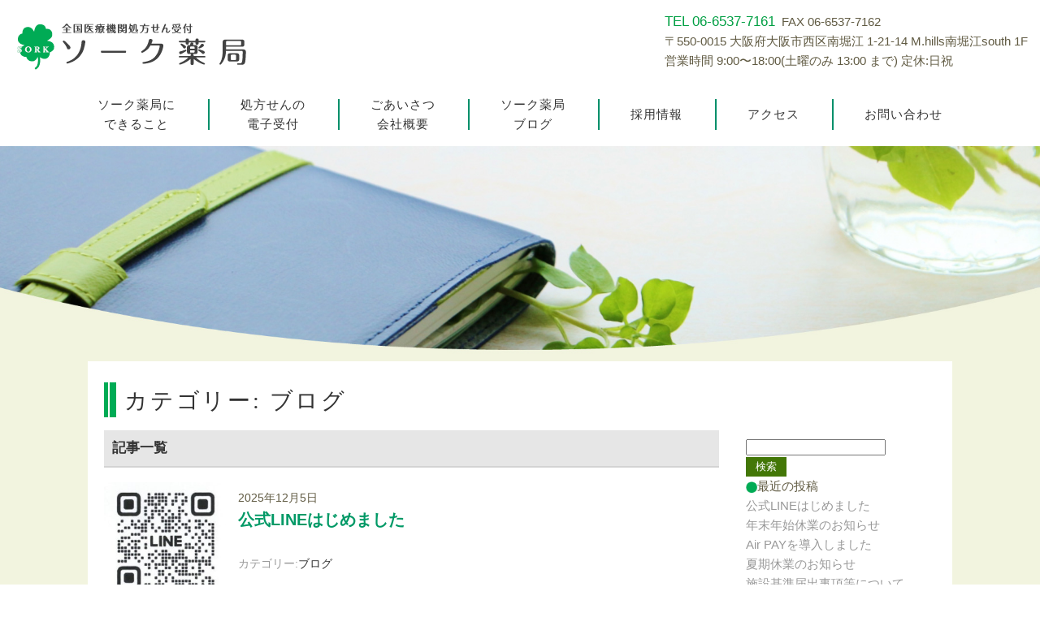

--- FILE ---
content_type: text/html; charset=UTF-8
request_url: https://www.sork-pharmacy.com/category/blog
body_size: 9777
content:
<!--下層ページ用ヘッダー-->
<!DOCTYPE html>
<html lang="ja">
<head>
<title>ブログ  |  ソーク薬局 &#8211; 大阪・南堀江の薬局、処方箋受付、お薬についてや健康相談などもお気軽に</title>
<meta charset="UTF-8">
<meta name="viewport" content="width=device-width,user-scalable=no,maximum-scale=1" />
<meta name="format-detection" content="telephone=no">
<link rel="profile" href="http://gmpg.org/xfn/11">
<link rel="stylesheet" href="https://www.sork-pharmacy.com/wp-content/themes/sork/js/meanmenu.css" />
<link rel="stylesheet" href="https://www.sork-pharmacy.com/wp-content/themes/sork/style.css?1716796198" type="text/css" />
<link href="//netdna.bootstrapcdn.com/font-awesome/4.0.3/css/font-awesome.min.css" rel="stylesheet">
<!--jQuery-->
<script
  src="http://code.jquery.com/jquery-2.2.4.min.js"
  integrity="sha256-BbhdlvQf/xTY9gja0Dq3HiwQF8LaCRTXxZKRutelT44="
  crossorigin="anonymous"></script>
<script src="https://www.sork-pharmacy.com/wp-content/themes/sork/js/jquery.meanmenu.js"></script>
<script>
$(document).ready(function() {
$('.sp-main-navigation').meanmenu();
});
</script>
              
<meta name='robots' content='max-image-preview:large' />
<link rel='dns-prefetch' href='//webfonts.xserver.jp' />
<link rel="alternate" type="application/rss+xml" title="ソーク薬局 - 大阪・南堀江の薬局、処方箋受付、お薬についてや健康相談などもお気軽に &raquo; ブログ カテゴリーのフィード" href="https://www.sork-pharmacy.com/category/blog/feed" />
<style id='wp-img-auto-sizes-contain-inline-css' type='text/css'>
img:is([sizes=auto i],[sizes^="auto," i]){contain-intrinsic-size:3000px 1500px}
/*# sourceURL=wp-img-auto-sizes-contain-inline-css */
</style>
<style id='wp-emoji-styles-inline-css' type='text/css'>

	img.wp-smiley, img.emoji {
		display: inline !important;
		border: none !important;
		box-shadow: none !important;
		height: 1em !important;
		width: 1em !important;
		margin: 0 0.07em !important;
		vertical-align: -0.1em !important;
		background: none !important;
		padding: 0 !important;
	}
/*# sourceURL=wp-emoji-styles-inline-css */
</style>
<style id='wp-block-library-inline-css' type='text/css'>
:root{--wp-block-synced-color:#7a00df;--wp-block-synced-color--rgb:122,0,223;--wp-bound-block-color:var(--wp-block-synced-color);--wp-editor-canvas-background:#ddd;--wp-admin-theme-color:#007cba;--wp-admin-theme-color--rgb:0,124,186;--wp-admin-theme-color-darker-10:#006ba1;--wp-admin-theme-color-darker-10--rgb:0,107,160.5;--wp-admin-theme-color-darker-20:#005a87;--wp-admin-theme-color-darker-20--rgb:0,90,135;--wp-admin-border-width-focus:2px}@media (min-resolution:192dpi){:root{--wp-admin-border-width-focus:1.5px}}.wp-element-button{cursor:pointer}:root .has-very-light-gray-background-color{background-color:#eee}:root .has-very-dark-gray-background-color{background-color:#313131}:root .has-very-light-gray-color{color:#eee}:root .has-very-dark-gray-color{color:#313131}:root .has-vivid-green-cyan-to-vivid-cyan-blue-gradient-background{background:linear-gradient(135deg,#00d084,#0693e3)}:root .has-purple-crush-gradient-background{background:linear-gradient(135deg,#34e2e4,#4721fb 50%,#ab1dfe)}:root .has-hazy-dawn-gradient-background{background:linear-gradient(135deg,#faaca8,#dad0ec)}:root .has-subdued-olive-gradient-background{background:linear-gradient(135deg,#fafae1,#67a671)}:root .has-atomic-cream-gradient-background{background:linear-gradient(135deg,#fdd79a,#004a59)}:root .has-nightshade-gradient-background{background:linear-gradient(135deg,#330968,#31cdcf)}:root .has-midnight-gradient-background{background:linear-gradient(135deg,#020381,#2874fc)}:root{--wp--preset--font-size--normal:16px;--wp--preset--font-size--huge:42px}.has-regular-font-size{font-size:1em}.has-larger-font-size{font-size:2.625em}.has-normal-font-size{font-size:var(--wp--preset--font-size--normal)}.has-huge-font-size{font-size:var(--wp--preset--font-size--huge)}.has-text-align-center{text-align:center}.has-text-align-left{text-align:left}.has-text-align-right{text-align:right}.has-fit-text{white-space:nowrap!important}#end-resizable-editor-section{display:none}.aligncenter{clear:both}.items-justified-left{justify-content:flex-start}.items-justified-center{justify-content:center}.items-justified-right{justify-content:flex-end}.items-justified-space-between{justify-content:space-between}.screen-reader-text{border:0;clip-path:inset(50%);height:1px;margin:-1px;overflow:hidden;padding:0;position:absolute;width:1px;word-wrap:normal!important}.screen-reader-text:focus{background-color:#ddd;clip-path:none;color:#444;display:block;font-size:1em;height:auto;left:5px;line-height:normal;padding:15px 23px 14px;text-decoration:none;top:5px;width:auto;z-index:100000}html :where(.has-border-color){border-style:solid}html :where([style*=border-top-color]){border-top-style:solid}html :where([style*=border-right-color]){border-right-style:solid}html :where([style*=border-bottom-color]){border-bottom-style:solid}html :where([style*=border-left-color]){border-left-style:solid}html :where([style*=border-width]){border-style:solid}html :where([style*=border-top-width]){border-top-style:solid}html :where([style*=border-right-width]){border-right-style:solid}html :where([style*=border-bottom-width]){border-bottom-style:solid}html :where([style*=border-left-width]){border-left-style:solid}html :where(img[class*=wp-image-]){height:auto;max-width:100%}:where(figure){margin:0 0 1em}html :where(.is-position-sticky){--wp-admin--admin-bar--position-offset:var(--wp-admin--admin-bar--height,0px)}@media screen and (max-width:600px){html :where(.is-position-sticky){--wp-admin--admin-bar--position-offset:0px}}

/*# sourceURL=wp-block-library-inline-css */
</style><style id='global-styles-inline-css' type='text/css'>
:root{--wp--preset--aspect-ratio--square: 1;--wp--preset--aspect-ratio--4-3: 4/3;--wp--preset--aspect-ratio--3-4: 3/4;--wp--preset--aspect-ratio--3-2: 3/2;--wp--preset--aspect-ratio--2-3: 2/3;--wp--preset--aspect-ratio--16-9: 16/9;--wp--preset--aspect-ratio--9-16: 9/16;--wp--preset--color--black: #000000;--wp--preset--color--cyan-bluish-gray: #abb8c3;--wp--preset--color--white: #ffffff;--wp--preset--color--pale-pink: #f78da7;--wp--preset--color--vivid-red: #cf2e2e;--wp--preset--color--luminous-vivid-orange: #ff6900;--wp--preset--color--luminous-vivid-amber: #fcb900;--wp--preset--color--light-green-cyan: #7bdcb5;--wp--preset--color--vivid-green-cyan: #00d084;--wp--preset--color--pale-cyan-blue: #8ed1fc;--wp--preset--color--vivid-cyan-blue: #0693e3;--wp--preset--color--vivid-purple: #9b51e0;--wp--preset--gradient--vivid-cyan-blue-to-vivid-purple: linear-gradient(135deg,rgb(6,147,227) 0%,rgb(155,81,224) 100%);--wp--preset--gradient--light-green-cyan-to-vivid-green-cyan: linear-gradient(135deg,rgb(122,220,180) 0%,rgb(0,208,130) 100%);--wp--preset--gradient--luminous-vivid-amber-to-luminous-vivid-orange: linear-gradient(135deg,rgb(252,185,0) 0%,rgb(255,105,0) 100%);--wp--preset--gradient--luminous-vivid-orange-to-vivid-red: linear-gradient(135deg,rgb(255,105,0) 0%,rgb(207,46,46) 100%);--wp--preset--gradient--very-light-gray-to-cyan-bluish-gray: linear-gradient(135deg,rgb(238,238,238) 0%,rgb(169,184,195) 100%);--wp--preset--gradient--cool-to-warm-spectrum: linear-gradient(135deg,rgb(74,234,220) 0%,rgb(151,120,209) 20%,rgb(207,42,186) 40%,rgb(238,44,130) 60%,rgb(251,105,98) 80%,rgb(254,248,76) 100%);--wp--preset--gradient--blush-light-purple: linear-gradient(135deg,rgb(255,206,236) 0%,rgb(152,150,240) 100%);--wp--preset--gradient--blush-bordeaux: linear-gradient(135deg,rgb(254,205,165) 0%,rgb(254,45,45) 50%,rgb(107,0,62) 100%);--wp--preset--gradient--luminous-dusk: linear-gradient(135deg,rgb(255,203,112) 0%,rgb(199,81,192) 50%,rgb(65,88,208) 100%);--wp--preset--gradient--pale-ocean: linear-gradient(135deg,rgb(255,245,203) 0%,rgb(182,227,212) 50%,rgb(51,167,181) 100%);--wp--preset--gradient--electric-grass: linear-gradient(135deg,rgb(202,248,128) 0%,rgb(113,206,126) 100%);--wp--preset--gradient--midnight: linear-gradient(135deg,rgb(2,3,129) 0%,rgb(40,116,252) 100%);--wp--preset--font-size--small: 13px;--wp--preset--font-size--medium: 20px;--wp--preset--font-size--large: 36px;--wp--preset--font-size--x-large: 42px;--wp--preset--spacing--20: 0.44rem;--wp--preset--spacing--30: 0.67rem;--wp--preset--spacing--40: 1rem;--wp--preset--spacing--50: 1.5rem;--wp--preset--spacing--60: 2.25rem;--wp--preset--spacing--70: 3.38rem;--wp--preset--spacing--80: 5.06rem;--wp--preset--shadow--natural: 6px 6px 9px rgba(0, 0, 0, 0.2);--wp--preset--shadow--deep: 12px 12px 50px rgba(0, 0, 0, 0.4);--wp--preset--shadow--sharp: 6px 6px 0px rgba(0, 0, 0, 0.2);--wp--preset--shadow--outlined: 6px 6px 0px -3px rgb(255, 255, 255), 6px 6px rgb(0, 0, 0);--wp--preset--shadow--crisp: 6px 6px 0px rgb(0, 0, 0);}:where(.is-layout-flex){gap: 0.5em;}:where(.is-layout-grid){gap: 0.5em;}body .is-layout-flex{display: flex;}.is-layout-flex{flex-wrap: wrap;align-items: center;}.is-layout-flex > :is(*, div){margin: 0;}body .is-layout-grid{display: grid;}.is-layout-grid > :is(*, div){margin: 0;}:where(.wp-block-columns.is-layout-flex){gap: 2em;}:where(.wp-block-columns.is-layout-grid){gap: 2em;}:where(.wp-block-post-template.is-layout-flex){gap: 1.25em;}:where(.wp-block-post-template.is-layout-grid){gap: 1.25em;}.has-black-color{color: var(--wp--preset--color--black) !important;}.has-cyan-bluish-gray-color{color: var(--wp--preset--color--cyan-bluish-gray) !important;}.has-white-color{color: var(--wp--preset--color--white) !important;}.has-pale-pink-color{color: var(--wp--preset--color--pale-pink) !important;}.has-vivid-red-color{color: var(--wp--preset--color--vivid-red) !important;}.has-luminous-vivid-orange-color{color: var(--wp--preset--color--luminous-vivid-orange) !important;}.has-luminous-vivid-amber-color{color: var(--wp--preset--color--luminous-vivid-amber) !important;}.has-light-green-cyan-color{color: var(--wp--preset--color--light-green-cyan) !important;}.has-vivid-green-cyan-color{color: var(--wp--preset--color--vivid-green-cyan) !important;}.has-pale-cyan-blue-color{color: var(--wp--preset--color--pale-cyan-blue) !important;}.has-vivid-cyan-blue-color{color: var(--wp--preset--color--vivid-cyan-blue) !important;}.has-vivid-purple-color{color: var(--wp--preset--color--vivid-purple) !important;}.has-black-background-color{background-color: var(--wp--preset--color--black) !important;}.has-cyan-bluish-gray-background-color{background-color: var(--wp--preset--color--cyan-bluish-gray) !important;}.has-white-background-color{background-color: var(--wp--preset--color--white) !important;}.has-pale-pink-background-color{background-color: var(--wp--preset--color--pale-pink) !important;}.has-vivid-red-background-color{background-color: var(--wp--preset--color--vivid-red) !important;}.has-luminous-vivid-orange-background-color{background-color: var(--wp--preset--color--luminous-vivid-orange) !important;}.has-luminous-vivid-amber-background-color{background-color: var(--wp--preset--color--luminous-vivid-amber) !important;}.has-light-green-cyan-background-color{background-color: var(--wp--preset--color--light-green-cyan) !important;}.has-vivid-green-cyan-background-color{background-color: var(--wp--preset--color--vivid-green-cyan) !important;}.has-pale-cyan-blue-background-color{background-color: var(--wp--preset--color--pale-cyan-blue) !important;}.has-vivid-cyan-blue-background-color{background-color: var(--wp--preset--color--vivid-cyan-blue) !important;}.has-vivid-purple-background-color{background-color: var(--wp--preset--color--vivid-purple) !important;}.has-black-border-color{border-color: var(--wp--preset--color--black) !important;}.has-cyan-bluish-gray-border-color{border-color: var(--wp--preset--color--cyan-bluish-gray) !important;}.has-white-border-color{border-color: var(--wp--preset--color--white) !important;}.has-pale-pink-border-color{border-color: var(--wp--preset--color--pale-pink) !important;}.has-vivid-red-border-color{border-color: var(--wp--preset--color--vivid-red) !important;}.has-luminous-vivid-orange-border-color{border-color: var(--wp--preset--color--luminous-vivid-orange) !important;}.has-luminous-vivid-amber-border-color{border-color: var(--wp--preset--color--luminous-vivid-amber) !important;}.has-light-green-cyan-border-color{border-color: var(--wp--preset--color--light-green-cyan) !important;}.has-vivid-green-cyan-border-color{border-color: var(--wp--preset--color--vivid-green-cyan) !important;}.has-pale-cyan-blue-border-color{border-color: var(--wp--preset--color--pale-cyan-blue) !important;}.has-vivid-cyan-blue-border-color{border-color: var(--wp--preset--color--vivid-cyan-blue) !important;}.has-vivid-purple-border-color{border-color: var(--wp--preset--color--vivid-purple) !important;}.has-vivid-cyan-blue-to-vivid-purple-gradient-background{background: var(--wp--preset--gradient--vivid-cyan-blue-to-vivid-purple) !important;}.has-light-green-cyan-to-vivid-green-cyan-gradient-background{background: var(--wp--preset--gradient--light-green-cyan-to-vivid-green-cyan) !important;}.has-luminous-vivid-amber-to-luminous-vivid-orange-gradient-background{background: var(--wp--preset--gradient--luminous-vivid-amber-to-luminous-vivid-orange) !important;}.has-luminous-vivid-orange-to-vivid-red-gradient-background{background: var(--wp--preset--gradient--luminous-vivid-orange-to-vivid-red) !important;}.has-very-light-gray-to-cyan-bluish-gray-gradient-background{background: var(--wp--preset--gradient--very-light-gray-to-cyan-bluish-gray) !important;}.has-cool-to-warm-spectrum-gradient-background{background: var(--wp--preset--gradient--cool-to-warm-spectrum) !important;}.has-blush-light-purple-gradient-background{background: var(--wp--preset--gradient--blush-light-purple) !important;}.has-blush-bordeaux-gradient-background{background: var(--wp--preset--gradient--blush-bordeaux) !important;}.has-luminous-dusk-gradient-background{background: var(--wp--preset--gradient--luminous-dusk) !important;}.has-pale-ocean-gradient-background{background: var(--wp--preset--gradient--pale-ocean) !important;}.has-electric-grass-gradient-background{background: var(--wp--preset--gradient--electric-grass) !important;}.has-midnight-gradient-background{background: var(--wp--preset--gradient--midnight) !important;}.has-small-font-size{font-size: var(--wp--preset--font-size--small) !important;}.has-medium-font-size{font-size: var(--wp--preset--font-size--medium) !important;}.has-large-font-size{font-size: var(--wp--preset--font-size--large) !important;}.has-x-large-font-size{font-size: var(--wp--preset--font-size--x-large) !important;}
/*# sourceURL=global-styles-inline-css */
</style>

<style id='classic-theme-styles-inline-css' type='text/css'>
/*! This file is auto-generated */
.wp-block-button__link{color:#fff;background-color:#32373c;border-radius:9999px;box-shadow:none;text-decoration:none;padding:calc(.667em + 2px) calc(1.333em + 2px);font-size:1.125em}.wp-block-file__button{background:#32373c;color:#fff;text-decoration:none}
/*# sourceURL=/wp-includes/css/classic-themes.min.css */
</style>
<link rel='stylesheet' id='contact-form-7-css' href='https://www.sork-pharmacy.com/wp-content/plugins/contact-form-7/includes/css/styles.css?ver=6.1.4' type='text/css' media='all' />
<link rel='stylesheet' id='contact-form-7-confirm-css' href='https://www.sork-pharmacy.com/wp-content/plugins/contact-form-7-add-confirm/includes/css/styles.css?ver=5.1' type='text/css' media='all' />
<link rel='stylesheet' id='wp-pagenavi-css' href='https://www.sork-pharmacy.com/wp-content/plugins/wp-pagenavi/pagenavi-css.css?ver=2.70' type='text/css' media='all' />
<script type="text/javascript" src="https://www.sork-pharmacy.com/wp-includes/js/jquery/jquery.min.js?ver=3.7.1" id="jquery-core-js"></script>
<script type="text/javascript" src="https://www.sork-pharmacy.com/wp-includes/js/jquery/jquery-migrate.min.js?ver=3.4.1" id="jquery-migrate-js"></script>
<script type="text/javascript" src="//webfonts.xserver.jp/js/xserverv3.js?fadein=0&amp;ver=2.0.9" id="typesquare_std-js"></script>
<link rel="https://api.w.org/" href="https://www.sork-pharmacy.com/wp-json/" /><link rel="alternate" title="JSON" type="application/json" href="https://www.sork-pharmacy.com/wp-json/wp/v2/categories/1" /><link rel="EditURI" type="application/rsd+xml" title="RSD" href="https://www.sork-pharmacy.com/xmlrpc.php?rsd" />
<meta name="generator" content="WordPress 6.9" />
<link rel="icon" href="https://www.sork-pharmacy.com/wp-content/uploads/2018/04/cropped-favicon-32x32.png" sizes="32x32" />
<link rel="icon" href="https://www.sork-pharmacy.com/wp-content/uploads/2018/04/cropped-favicon-192x192.png" sizes="192x192" />
<link rel="apple-touch-icon" href="https://www.sork-pharmacy.com/wp-content/uploads/2018/04/cropped-favicon-180x180.png" />
<meta name="msapplication-TileImage" content="https://www.sork-pharmacy.com/wp-content/uploads/2018/04/cropped-favicon-270x270.png" />
</head>

<body class="archive category category-blog category-1 wp-theme-sork">
    <div id="wrap">

        <header>
            <div class="head_tel">
                <h1><a href="https://www.sork-pharmacy.com/index.php"><img src="https://www.sork-pharmacy.com/wp-content/themes/sork/images/head_logo.png" alt="ソーク薬局" class="retina"></a></h1>
                <p>
                <span class="tel">TEL&nbsp;06-6537-7161</span>&nbsp;&nbsp;FAX&nbsp;06-6537-7162<br>
                〒550-0015&nbsp;大阪府大阪市西区南堀江&nbsp;1-21-14&nbsp;M.hills南堀江south&nbsp;1F<br>
                営業時間 9:00〜18:00(土曜のみ 13:00 まで) 定休:日祝
                </p>
            </div>
            
       		<!--メインナビゲーション-->
            <nav>
            <div class="main-navigation">
                <ul id="main-nav"><li id="menu-item-25" class="menu-item menu-item-type-post_type menu-item-object-page menu-item-25"><a href="https://www.sork-pharmacy.com/faq">ソーク薬局に<br>できること</a></li>
<li id="menu-item-24" class="menu-item menu-item-type-post_type menu-item-object-page menu-item-24"><a href="https://www.sork-pharmacy.com/denshi">処方せんの<br>電子受付</a></li>
<li id="menu-item-23" class="menu-item menu-item-type-post_type menu-item-object-page menu-item-23"><a href="https://www.sork-pharmacy.com/company">ごあいさつ<br>会社概要</a></li>
<li id="menu-item-22" class="menu-item menu-item-type-post_type menu-item-object-page current_page_parent menu-item-22"><a href="https://www.sork-pharmacy.com/blog">ソーク薬局<br>ブログ</a></li>
<li id="menu-item-21" class="menu-item menu-item-type-post_type menu-item-object-page menu-item-21"><a href="https://www.sork-pharmacy.com/recruite">採用情報</a></li>
<li id="menu-item-20" class="menu-item menu-item-type-post_type menu-item-object-page menu-item-20"><a href="https://www.sork-pharmacy.com/access">アクセス</a></li>
<li id="menu-item-19" class="menu-item menu-item-type-post_type menu-item-object-page menu-item-19"><a href="https://www.sork-pharmacy.com/contact">お問い合わせ</a></li>
</ul>            </div> 
            </nav>
            
            <!--スマホ用-->
            <nav class="sp_mode">
            <div class="sp-main-navigation">
                <ul id="sp_nav"><li id="menu-item-75" class="menu-item menu-item-type-post_type menu-item-object-page menu-item-75"><a href="https://www.sork-pharmacy.com/faq">ソーク薬局にできること</a></li>
<li id="menu-item-74" class="menu-item menu-item-type-post_type menu-item-object-page menu-item-74"><a href="https://www.sork-pharmacy.com/denshi">処方せんの電子受付</a></li>
<li id="menu-item-73" class="menu-item menu-item-type-post_type menu-item-object-page menu-item-73"><a href="https://www.sork-pharmacy.com/company">ごあいさつ・会社概要</a></li>
<li id="menu-item-72" class="menu-item menu-item-type-post_type menu-item-object-page current_page_parent menu-item-72"><a href="https://www.sork-pharmacy.com/blog">ソーク薬局ブログ</a></li>
<li id="menu-item-71" class="menu-item menu-item-type-post_type menu-item-object-page menu-item-71"><a href="https://www.sork-pharmacy.com/recruite">採用情報</a></li>
<li id="menu-item-70" class="menu-item menu-item-type-post_type menu-item-object-page menu-item-70"><a href="https://www.sork-pharmacy.com/access">アクセス</a></li>
<li id="menu-item-69" class="menu-item menu-item-type-post_type menu-item-object-page menu-item-69"><a href="https://www.sork-pharmacy.com/contact">お問い合わせ</a></li>
</ul>            </div> 
            </nav> 
            <div class="sp_mode top_head_logo">
                <a href="https://www.sork-pharmacy.com/"><img src="https://www.sork-pharmacy.com/wp-content/themes/sork/images/head_logo.png" alt="ソーク薬局" class="retina"></a>
            </div>
 
        </header><!--/header-->
         <!--下層ページ用のヘッダー-->
<div id="other_contenar">
   <div class="head_img">
     <img src="https://www.sork-pharmacy.com/wp-content/themes/sork/images/head_img_1.jpg" alt="">
   </div>
   <div class="other_content">
        <h2 class="green_line">カテゴリー: <span>ブログ</span></h2>
       <div id="blog_page">
			<div class="blog_left">
        	   	<h3 class="widget-title">記事一覧</h3>
                
				
					<ul class="archive">

						
							
							<li class="list_box">
								<div class="blog_thumb">
                                	<a href="https://www.sork-pharmacy.com/301">
									<img width="150" height="150" src="https://www.sork-pharmacy.com/wp-content/uploads/2025/12/IMG_4889-250x250.jpeg" class="attachment-thumbnail size-thumbnail wp-post-image" alt="" decoding="async" /></a>
                                </div>
                                <div class="blog_title">
									<time class="pub-date" datetime="2025-12-05T09:30:07+09:00">2025年12月5日</time>
									<p class="title-archive"><a href="https://www.sork-pharmacy.com/301">公式LINEはじめました</a></p>
                                    <p class="list-categories-archive">カテゴリー:<a href="https://www.sork-pharmacy.com/category/blog" rel="category tag">ブログ</a></p>
									<p class="list-tags-archive"></p>
								</div>
							</li>

						
							
							<li class="list_box">
								<div class="blog_thumb">
                                	<a href="https://www.sork-pharmacy.com/296">
									<img width="150" height="150" src="https://www.sork-pharmacy.com/wp-content/uploads/2025/12/image0-250x250.jpeg" class="attachment-thumbnail size-thumbnail wp-post-image" alt="" decoding="async" /></a>
                                </div>
                                <div class="blog_title">
									<time class="pub-date" datetime="2025-12-04T17:08:02+09:00">2025年12月4日</time>
									<p class="title-archive"><a href="https://www.sork-pharmacy.com/296">年末年始休業のお知らせ</a></p>
                                    <p class="list-categories-archive">カテゴリー:<a href="https://www.sork-pharmacy.com/category/blog" rel="category tag">ブログ</a></p>
									<p class="list-tags-archive"></p>
								</div>
							</li>

						
							
							<li class="list_box">
								<div class="blog_thumb">
                                	<a href="https://www.sork-pharmacy.com/291">
									<img width="150" height="150" src="https://www.sork-pharmacy.com/wp-content/uploads/2025/10/IMG_4699-250x250.jpeg" class="attachment-thumbnail size-thumbnail wp-post-image" alt="" decoding="async" /></a>
                                </div>
                                <div class="blog_title">
									<time class="pub-date" datetime="2025-10-17T11:03:36+09:00">2025年10月17日</time>
									<p class="title-archive"><a href="https://www.sork-pharmacy.com/291">Air PAYを導入しました</a></p>
                                    <p class="list-categories-archive">カテゴリー:<a href="https://www.sork-pharmacy.com/category/blog" rel="category tag">ブログ</a></p>
									<p class="list-tags-archive"></p>
								</div>
							</li>

						
							
							<li class="list_box">
								<div class="blog_thumb">
                                	<a href="https://www.sork-pharmacy.com/287">
									<img width="150" height="150" src="https://www.sork-pharmacy.com/wp-content/uploads/2021/08/5056675_s-250x250.jpg" class="attachment-thumbnail size-thumbnail wp-post-image" alt="" decoding="async" loading="lazy" /></a>
                                </div>
                                <div class="blog_title">
									<time class="pub-date" datetime="2025-08-12T14:02:23+09:00">2025年8月12日</time>
									<p class="title-archive"><a href="https://www.sork-pharmacy.com/287">夏期休業のお知らせ</a></p>
                                    <p class="list-categories-archive">カテゴリー:<a href="https://www.sork-pharmacy.com/category/blog" rel="category tag">ブログ</a></p>
									<p class="list-tags-archive"></p>
								</div>
							</li>

						
							
							<li class="list_box">
								<div class="blog_thumb">
                                	<a href="https://www.sork-pharmacy.com/267">
									<img width="150" height="150" src="https://www.sork-pharmacy.com/wp-content/uploads/2025/04/image-scaled-e1745559327755-250x250.jpg" class="attachment-thumbnail size-thumbnail wp-post-image" alt="" decoding="async" loading="lazy" /></a>
                                </div>
                                <div class="blog_title">
									<time class="pub-date" datetime="2025-04-25T14:16:41+09:00">2025年4月25日</time>
									<p class="title-archive"><a href="https://www.sork-pharmacy.com/267">施設基準届出事項等について</a></p>
                                    <p class="list-categories-archive">カテゴリー:<a href="https://www.sork-pharmacy.com/category/blog" rel="category tag">ブログ</a></p>
									<p class="list-tags-archive"></p>
								</div>
							</li>

						
					</ul>

				                
                
	<nav class="navigation pagination" aria-label="投稿のページ送り">
		<h2 class="screen-reader-text">投稿のページ送り</h2>
		<div class="nav-links"><span aria-current="page" class="page-numbers current">1</span>
<a class="page-numbers" href="https://www.sork-pharmacy.com/category/blog/page/2">2</a>
<span class="page-numbers dots">&hellip;</span>
<a class="page-numbers" href="https://www.sork-pharmacy.com/category/blog/page/5">5</a>
<a class="next page-numbers" href="https://www.sork-pharmacy.com/category/blog/page/2">次へ</a></div>
	</nav>                
                
			</div><!--/blog_left-->
         
                    <!--サイドバー-->
        <aside id="sidebar">
			<div class="sidebar-wrapper"><form role="search" method="get" id="searchform" class="searchform" action="https://www.sork-pharmacy.com/">
				<div>
					<label class="screen-reader-text" for="s">検索:</label>
					<input type="text" value="" name="s" id="s" />
					<input type="submit" id="searchsubmit" value="検索" />
				</div>
			</form></div>
		<div class="sidebar-wrapper">
		<h4 class="sidebar-title">最近の投稿</h4>
		<ul>
											<li>
					<a href="https://www.sork-pharmacy.com/301">公式LINEはじめました</a>
									</li>
											<li>
					<a href="https://www.sork-pharmacy.com/296">年末年始休業のお知らせ</a>
									</li>
											<li>
					<a href="https://www.sork-pharmacy.com/291">Air PAYを導入しました</a>
									</li>
											<li>
					<a href="https://www.sork-pharmacy.com/287">夏期休業のお知らせ</a>
									</li>
											<li>
					<a href="https://www.sork-pharmacy.com/267">施設基準届出事項等について</a>
									</li>
					</ul>

		</div><div class="sidebar-wrapper"><h4 class="sidebar-title">アーカイブ</h4>
			<ul>
					<li><a href='https://www.sork-pharmacy.com/date/2025/12'>2025年12月</a></li>
	<li><a href='https://www.sork-pharmacy.com/date/2025/10'>2025年10月</a></li>
	<li><a href='https://www.sork-pharmacy.com/date/2025/08'>2025年8月</a></li>
	<li><a href='https://www.sork-pharmacy.com/date/2025/04'>2025年4月</a></li>
	<li><a href='https://www.sork-pharmacy.com/date/2025/03'>2025年3月</a></li>
	<li><a href='https://www.sork-pharmacy.com/date/2024/12'>2024年12月</a></li>
	<li><a href='https://www.sork-pharmacy.com/date/2024/10'>2024年10月</a></li>
	<li><a href='https://www.sork-pharmacy.com/date/2024/09'>2024年9月</a></li>
	<li><a href='https://www.sork-pharmacy.com/date/2022/12'>2022年12月</a></li>
	<li><a href='https://www.sork-pharmacy.com/date/2022/07'>2022年7月</a></li>
	<li><a href='https://www.sork-pharmacy.com/date/2022/04'>2022年4月</a></li>
	<li><a href='https://www.sork-pharmacy.com/date/2021/11'>2021年11月</a></li>
	<li><a href='https://www.sork-pharmacy.com/date/2021/08'>2021年8月</a></li>
	<li><a href='https://www.sork-pharmacy.com/date/2021/04'>2021年4月</a></li>
	<li><a href='https://www.sork-pharmacy.com/date/2020/12'>2020年12月</a></li>
	<li><a href='https://www.sork-pharmacy.com/date/2020/08'>2020年8月</a></li>
	<li><a href='https://www.sork-pharmacy.com/date/2020/06'>2020年6月</a></li>
	<li><a href='https://www.sork-pharmacy.com/date/2020/05'>2020年5月</a></li>
	<li><a href='https://www.sork-pharmacy.com/date/2020/04'>2020年4月</a></li>
	<li><a href='https://www.sork-pharmacy.com/date/2017/08'>2017年8月</a></li>
			</ul>

			</div><div class="sidebar-wrapper"><h4 class="sidebar-title">カテゴリー</h4>
			<ul>
					<li class="cat-item cat-item-1 current-cat"><a aria-current="page" href="https://www.sork-pharmacy.com/category/blog">ブログ</a>
</li>
			</ul>

			</div>        </aside><!--/sidebar-->
        </div>
    </div>
    
        <footer>
        	<div class="pagetop">
        		<a href="#wrap"><img src="https://www.sork-pharmacy.com/wp-content/themes/sork/images/pagetop.png" alt="ページトップへ" class="retina"></a>
            </div> <!--/pagetop-->
            
        	<!--フッターメニュー-->
            <div id="footer-menu">
            <div class="menu-foot_nav-container"><ul id="menu-foot_nav" class="menu"><li id="menu-item-35" class="menu-item menu-item-type-custom menu-item-object-custom menu-item-home menu-item-35"><a href="http://www.sork-pharmacy.com/">HOME</a></li>
<li id="menu-item-32" class="menu-item menu-item-type-post_type menu-item-object-page menu-item-32"><a href="https://www.sork-pharmacy.com/faq">ソーク薬局にできること</a></li>
<li id="menu-item-31" class="menu-item menu-item-type-post_type menu-item-object-page menu-item-31"><a href="https://www.sork-pharmacy.com/denshi">処方せんの電子受付</a></li>
<li id="menu-item-30" class="menu-item menu-item-type-post_type menu-item-object-page menu-item-30"><a href="https://www.sork-pharmacy.com/company">ごあいさつ・会社概要</a></li>
<li id="menu-item-29" class="menu-item menu-item-type-post_type menu-item-object-page current_page_parent menu-item-29"><a href="https://www.sork-pharmacy.com/blog">ソーク薬局ブログ</a></li>
<li id="menu-item-28" class="menu-item menu-item-type-post_type menu-item-object-page menu-item-28"><a href="https://www.sork-pharmacy.com/recruite">採用情報</a></li>
<li id="menu-item-27" class="menu-item menu-item-type-post_type menu-item-object-page menu-item-27"><a href="https://www.sork-pharmacy.com/access">アクセス</a></li>
<li id="menu-item-26" class="menu-item menu-item-type-post_type menu-item-object-page menu-item-26"><a href="https://www.sork-pharmacy.com/contact">お問い合わせ</a></li>
</ul></div>            </div>
            
            <div class="foot_info">
            	<div class="foot_right">
                    <div class="foot_logo">
                        <a href="https://www.sork-pharmacy.com/"><img src="https://www.sork-pharmacy.com/wp-content/themes/sork/images/foot_logo.png" alt="sork薬局" class="retina"></a>
                    </div>
                    <div class="foot_address">
                        <p>
                        <span class="tel"><a href="tel:0665377161">TEL&nbsp;06-6537-7161</a></span>&nbsp;&nbsp;FAX&nbsp;06-6537-7162<br>
                        大阪府大阪市西区南堀江&nbsp;1-21-14&nbsp;M.hills南堀江south&nbsp;1F<br>
                        営業時間 9:00〜18:00(土曜のみ 13:00 まで) 定休:日祝
                        </p>
                    </div><!--/foot_address-->
                </div><!--/foot_right-->
            </div><!--/foot_info-->
        </footer><!--/footer-->
    
   </div><!--/wrap--> 
    <p class="copyright">copyright(C)ソーク薬局&nbsp;All&nbsp;rights&nbsp;reserved.</p>
    
<script>
//pagetop
$(function() {
    var topBtn = $('.pagetop');    
    topBtn.hide();
    //スクロールが100に達したらボタン表示
    $(window).scroll(function () {
        if ($(this).scrollTop() > 100) {
        //ボタンの表示方法
            topBtn.fadeIn();
        } else {
        //ボタンの非表示方法
            topBtn.fadeOut();
        }
    });
    //スクロールしてトップ
    topBtn.click(function () {
        $('body,  html').animate({
            scrollTop: 0
        },   500);
        return false;
    });
});
</script>
<script>
$(function(){
	var retinaCheck = window.devicePixelRatio;
	if(retinaCheck >= 2) { // Retinaディスプレイのときを分岐させている
		$('img.retina').each( function() {
			var retinaimg = $(this).attr('src').replace(/\.(?=(?:png|jpg|jpeg)$)/i, '@2x.');
			$(this).attr('srcset', retinaimg + " 2x");
		});
	}
});
</script>    

    
	<script type="speculationrules">
{"prefetch":[{"source":"document","where":{"and":[{"href_matches":"/*"},{"not":{"href_matches":["/wp-*.php","/wp-admin/*","/wp-content/uploads/*","/wp-content/*","/wp-content/plugins/*","/wp-content/themes/sork/*","/*\\?(.+)"]}},{"not":{"selector_matches":"a[rel~=\"nofollow\"]"}},{"not":{"selector_matches":".no-prefetch, .no-prefetch a"}}]},"eagerness":"conservative"}]}
</script>
<script type="text/javascript" src="https://www.sork-pharmacy.com/wp-includes/js/dist/hooks.min.js?ver=dd5603f07f9220ed27f1" id="wp-hooks-js"></script>
<script type="text/javascript" src="https://www.sork-pharmacy.com/wp-includes/js/dist/i18n.min.js?ver=c26c3dc7bed366793375" id="wp-i18n-js"></script>
<script type="text/javascript" id="wp-i18n-js-after">
/* <![CDATA[ */
wp.i18n.setLocaleData( { 'text direction\u0004ltr': [ 'ltr' ] } );
//# sourceURL=wp-i18n-js-after
/* ]]> */
</script>
<script type="text/javascript" src="https://www.sork-pharmacy.com/wp-content/plugins/contact-form-7/includes/swv/js/index.js?ver=6.1.4" id="swv-js"></script>
<script type="text/javascript" id="contact-form-7-js-translations">
/* <![CDATA[ */
( function( domain, translations ) {
	var localeData = translations.locale_data[ domain ] || translations.locale_data.messages;
	localeData[""].domain = domain;
	wp.i18n.setLocaleData( localeData, domain );
} )( "contact-form-7", {"translation-revision-date":"2025-11-30 08:12:23+0000","generator":"GlotPress\/4.0.3","domain":"messages","locale_data":{"messages":{"":{"domain":"messages","plural-forms":"nplurals=1; plural=0;","lang":"ja_JP"},"This contact form is placed in the wrong place.":["\u3053\u306e\u30b3\u30f3\u30bf\u30af\u30c8\u30d5\u30a9\u30fc\u30e0\u306f\u9593\u9055\u3063\u305f\u4f4d\u7f6e\u306b\u7f6e\u304b\u308c\u3066\u3044\u307e\u3059\u3002"],"Error:":["\u30a8\u30e9\u30fc:"]}},"comment":{"reference":"includes\/js\/index.js"}} );
//# sourceURL=contact-form-7-js-translations
/* ]]> */
</script>
<script type="text/javascript" id="contact-form-7-js-before">
/* <![CDATA[ */
var wpcf7 = {
    "api": {
        "root": "https:\/\/www.sork-pharmacy.com\/wp-json\/",
        "namespace": "contact-form-7\/v1"
    }
};
//# sourceURL=contact-form-7-js-before
/* ]]> */
</script>
<script type="text/javascript" src="https://www.sork-pharmacy.com/wp-content/plugins/contact-form-7/includes/js/index.js?ver=6.1.4" id="contact-form-7-js"></script>
<script type="text/javascript" src="https://www.sork-pharmacy.com/wp-includes/js/jquery/jquery.form.min.js?ver=4.3.0" id="jquery-form-js"></script>
<script type="text/javascript" src="https://www.sork-pharmacy.com/wp-content/plugins/contact-form-7-add-confirm/includes/js/scripts.js?ver=5.1" id="contact-form-7-confirm-js"></script>
<script id="wp-emoji-settings" type="application/json">
{"baseUrl":"https://s.w.org/images/core/emoji/17.0.2/72x72/","ext":".png","svgUrl":"https://s.w.org/images/core/emoji/17.0.2/svg/","svgExt":".svg","source":{"concatemoji":"https://www.sork-pharmacy.com/wp-includes/js/wp-emoji-release.min.js?ver=6.9"}}
</script>
<script type="module">
/* <![CDATA[ */
/*! This file is auto-generated */
const a=JSON.parse(document.getElementById("wp-emoji-settings").textContent),o=(window._wpemojiSettings=a,"wpEmojiSettingsSupports"),s=["flag","emoji"];function i(e){try{var t={supportTests:e,timestamp:(new Date).valueOf()};sessionStorage.setItem(o,JSON.stringify(t))}catch(e){}}function c(e,t,n){e.clearRect(0,0,e.canvas.width,e.canvas.height),e.fillText(t,0,0);t=new Uint32Array(e.getImageData(0,0,e.canvas.width,e.canvas.height).data);e.clearRect(0,0,e.canvas.width,e.canvas.height),e.fillText(n,0,0);const a=new Uint32Array(e.getImageData(0,0,e.canvas.width,e.canvas.height).data);return t.every((e,t)=>e===a[t])}function p(e,t){e.clearRect(0,0,e.canvas.width,e.canvas.height),e.fillText(t,0,0);var n=e.getImageData(16,16,1,1);for(let e=0;e<n.data.length;e++)if(0!==n.data[e])return!1;return!0}function u(e,t,n,a){switch(t){case"flag":return n(e,"\ud83c\udff3\ufe0f\u200d\u26a7\ufe0f","\ud83c\udff3\ufe0f\u200b\u26a7\ufe0f")?!1:!n(e,"\ud83c\udde8\ud83c\uddf6","\ud83c\udde8\u200b\ud83c\uddf6")&&!n(e,"\ud83c\udff4\udb40\udc67\udb40\udc62\udb40\udc65\udb40\udc6e\udb40\udc67\udb40\udc7f","\ud83c\udff4\u200b\udb40\udc67\u200b\udb40\udc62\u200b\udb40\udc65\u200b\udb40\udc6e\u200b\udb40\udc67\u200b\udb40\udc7f");case"emoji":return!a(e,"\ud83e\u1fac8")}return!1}function f(e,t,n,a){let r;const o=(r="undefined"!=typeof WorkerGlobalScope&&self instanceof WorkerGlobalScope?new OffscreenCanvas(300,150):document.createElement("canvas")).getContext("2d",{willReadFrequently:!0}),s=(o.textBaseline="top",o.font="600 32px Arial",{});return e.forEach(e=>{s[e]=t(o,e,n,a)}),s}function r(e){var t=document.createElement("script");t.src=e,t.defer=!0,document.head.appendChild(t)}a.supports={everything:!0,everythingExceptFlag:!0},new Promise(t=>{let n=function(){try{var e=JSON.parse(sessionStorage.getItem(o));if("object"==typeof e&&"number"==typeof e.timestamp&&(new Date).valueOf()<e.timestamp+604800&&"object"==typeof e.supportTests)return e.supportTests}catch(e){}return null}();if(!n){if("undefined"!=typeof Worker&&"undefined"!=typeof OffscreenCanvas&&"undefined"!=typeof URL&&URL.createObjectURL&&"undefined"!=typeof Blob)try{var e="postMessage("+f.toString()+"("+[JSON.stringify(s),u.toString(),c.toString(),p.toString()].join(",")+"));",a=new Blob([e],{type:"text/javascript"});const r=new Worker(URL.createObjectURL(a),{name:"wpTestEmojiSupports"});return void(r.onmessage=e=>{i(n=e.data),r.terminate(),t(n)})}catch(e){}i(n=f(s,u,c,p))}t(n)}).then(e=>{for(const n in e)a.supports[n]=e[n],a.supports.everything=a.supports.everything&&a.supports[n],"flag"!==n&&(a.supports.everythingExceptFlag=a.supports.everythingExceptFlag&&a.supports[n]);var t;a.supports.everythingExceptFlag=a.supports.everythingExceptFlag&&!a.supports.flag,a.supports.everything||((t=a.source||{}).concatemoji?r(t.concatemoji):t.wpemoji&&t.twemoji&&(r(t.twemoji),r(t.wpemoji)))});
//# sourceURL=https://www.sork-pharmacy.com/wp-includes/js/wp-emoji-loader.min.js
/* ]]> */
</script>
</body>
</html>

--- FILE ---
content_type: text/css
request_url: https://www.sork-pharmacy.com/wp-content/themes/sork/style.css?1716796198
body_size: 4956
content:
@charset "utf-8";
/*
Theme Name: sork_template
Author: logol.inc
*/

/*reset*/
body, div, dl, dt, dd, ul, ol, li, h1, h2, h3, h4, h5, h6, pre, form, 
fieldset, input, textarea, p, blockquote, th, td{
    margin: 0; 
    padding: 0;
}
html{
    overflow-y: scroll;
}
h1, h2, h3, h4, h5, h6{
    font-size: 100%; 
    font-weight: normal;
}
ol, ul{
    list-style:none;
}
fieldset, img{
     border:0;
}
table{
    border-collapse: collapse; 
    border-spacing:0;
}
caption, th{
    text-align: left;
}
a:focus {
	outline:none;
}
address, caption, cite, code, dfn, em, th, var{
    font-style: normal; 
    font-weight: normal;
}
header, nav, section, article, aside, footer {
display: block;
}

@import url(https://fonts.googleapis.com/css?family=Lato:400,700);
@import url(http://fonts.googleapis.com/earlyaccess/notosansjp.css);

body {
    font-family: Lato, "Noto Sans JP", "游ゴシック Medium", "游ゴシック体", "Yu Gothic Medium", YuGothic, "ヒラギノ角ゴ ProN", "Hiragino Kaku Gothic ProN", "メイリオ", Meiryo, "ＭＳ Ｐゴシック", "MS PGothic", sans-serif;
	color:#605A42;
	font-size:15px;
	line-height:1.6em;
}

a{
	color:#333;
	text-decoration:none;
	}
	
a:hover{
	opacity:0.7;
	}

#wrap{
	background:#fff;
	width:100%;
	overflow:hidden;
	margin:0 auto;
	}
		
h1{
	font-size:2.5em;
	font-weight:bold;
}

h2{
	padding:8px 0 0 0;
	font-size:1.3em;
	font-weight:bold;
	letter-spacing:0.1em;
	color:#333;
}

h2.clover{
	background:url(images/clover.png) no-repeat left;
	padding:20px 0 0 34px;
	height:40px;
}

h2.green_line{
	background:url(images/h2_bg.png) no-repeat left 6px;
	margin:0 0 8px 0;
	padding:17px 0 0 25px;
	height:40px;
	font-size:28px;
	font-weight:normal;
	font-family: "リュウミン R-KL";
}

h3{
	font-size:17px;
	font-weight:bold;
	background:#E6E6E6;
	border-bottom:2px solid #D3D3D3;
	margin:0 0 15px 0;
	padding:10px;
	color:#333;
	}
	
h4{
	padding:0 0 0 14px;
	background: url("images/h4_bg.png") no-repeat scroll left 6px / 6%;
	}
	
	
/* Menu */
.main-navigation {
	width:100%;
    display: block;
    letter-spacing: 1px;
    z-index: 3;
	margin:15px 0;
	font-family: "リュウミン R-KL";
}

.main-navigation ul {
	display:flex;
	-webkit-display:flex;
	-webkit-justify-content: center;
	justify-content: center;
	}

.main-navigation li {
	padding:0 40px;
	text-align:center;
	background:url(images/nav_line.png) no-repeat left;
	  display: -webkit-flex;
	  display:         flex;
	  -webkit-align-items: center;
			  align-items: center;
	  -webkit-justify-content: center;
			  justify-content: center;
  }
  
 .main-navigation li:first-child{
  	background:none;
  }
    
 #slider {
	 z-index: 1;
	 } 
  
 #slider img{
	 width:100%;
	 }
	 
.intro,#contenar{
	text-align:center;
	margin:0 auto;
	line-height:2em;
	clear:both;
	}
	
.intro{
	max-width:1000px;
	padding:50px 0;
}

.intro h1{
	margin:0 0 40px 0;
}

.intro p{
	font-size:1.3em;
	line-height:2em;
}

#contenar{
	background:#F2F4DF;
	padding: 30px 0;
}
	 
#other_contenar{
	background:#F2F4DF;
}

.other_content{
	margin: 30px 0 0 0;
	}

.content{
	width:900px;
	margin:0 auto;
	text-align:left;
	}
	
.content h2{
	font-size:2em;
	}
	
.nayami,.denshi{
	padding:30px;
	border-radius:8px;
	max-width: 860px;
}
.nayami{
	background:#fff;
	/* background-image:url(images/nayami_bg.jpg);
	background-position: right;
	background-repeat: no-repeat; */
	width: 550px;
	text-align: center;
	}
.nayami img{
	margin:10px 0;
}

.denshi{
	background-image:url(images/syohousen_bg.png);
	background-position: right;
	background-repeat: no-repeat;
	width:860px;
	height:326px;
	margin:40px auto 0 auto;
}

#new_post,#access{
	max-width:900px;
	clear:both
	}

#new_post{
	margin:0 auto;
	padding:50px 0 15px 0;
}

#new_post a{
	text-decoration:none;
	font-size:1.1em;
	}

li.post_list{
	margin:30px 0;
	height: 200px;
	display: -webkit-flex;
	display:         flex;
	-webkit-align-items: center;
	align-items: center;
}

.post_list .list{
	margin:0 75px 0 0;
	}

#access{
	margin:0 auto;
}

#map{
	float:left;
}

.ac_right{
	float:right;
	font-size:0.8em;
	line-height:1.15em;
}
.ac_right .address{
	font-size:1.3em;
	line-height:1.8em;
	margin:20px 0 0 0;
	}
.ac_right .tel{
	font-size:2.2em;
	font-weight:bold;
	}	
.ac_right .fax{
	font-size:1.4em;
	}
	

/*header-1*/
.head_tel{
	display: flex;
	display: -webkit-flex;
	justify-content:space-between;
	-webkit-justify-content:space-between;
	align-items:flex-end;
	-webkit-align-items:flex-end;
	padding:15px;
	}
	
/*下層ページ*/
.other_content{
	margin:0 auto;
	padding:20px;
	background:#fff;
	min-width: 950px;
    text-align: left;
    width: 80%;	
	}
	
.head_img img{
	width:100%;
	}
	
.inner{
	margin:0 0 30px 0;
	padding:0 10px;
	}
	
.contact_section{
	width:500px;
	border:#E5CBA1 solid 5px;
	margin:45px auto 20px auto;
	padding:23px 50px 30px 50px;
	text-align:center;
	}
	
/*footer*/	
footer{
	width:100%;
	clear:both;
	font-size:0.85em;
	margin:55px 0 0 0;
}

footer li{
	position: relative;
	  float:left;
	  margin:0 45px 0 0;
	  }
footer li:last-child{
	  margin:0;
	  }
footer li:before{
	content:'\f0da';
	font-family: FontAwesome;
	position: absolute;
	left: -8px;
}

#footer-menu{
	width:100%;
	height:80px;
	clear:both;
	background:#DCE3B0;
	border-top:3px solid #1D6B41;
	display: -webkit-flex;
	display:         flex;
	-webkit-align-items: center;
	align-items: center;
	-webkit-justify-content: center;
	justify-content: center;
}
.foot_info{
	color:#fff;
	width:100%;
	background:#1D6B41;
	overflow:auto;
	padding:40px 20px;
	}
	
.foot_right{
	width:97%;
	display: -webkit-flex;
	display:         flex;
	-webkit-justify-content: right;
	justify-content: right;
	}
	
.foot_address{
	margin:0 0 0 15px;
	text-align:left;
	}
	
.address .tel a{
	color:#029D42;
	}
	
.foot_address .tel{
	font-size:1.75em;
	}
	
.address a,.foot_address .tel a{
	color:#fff;
	}

.copyright{
	width:95%;
	margin:15px auto;
	font-size:0.8em;
	text-align:right;
	}

/*FAQ*/
.faq{
	width:750px;
	border:#E5CBA1 solid 5px;
	margin:0 auto 20px auto;
	padding:0 50px 30px 50px;
	}
	
.q,.a{
	text-align:left;
	}

 .q{
	background:url(images/q_img.png) no-repeat right;
	padding:30px 0;
	border-bottom:#CCC dashed 1px; 
	}
	
.a{
	background:url(images/a_img.png) no-repeat left 25px;
	padding:30px 0 0 75px;
	display:flex;
	display:-webkit-flex;
	justify-content:space-between;
	-webkit-justify-content:space-between;
	}
	
.shohou_price{
	margin:15px 0;
	}
	
.shohou_price th,.shohou_price td{
	border:1px solid #CCC;
	padding:12px;
	text-align:center;
	}
	
.shohou_price th{
	background:#009F43;
	color:#fff;
	}
	
.shohou_price tr:nth-child(odd){
	background: #E8DEC4;
	}
	
/*denshi*/
.denshi_list li{
	background: rgba(0, 0, 0, 0) url("images/h4_bg.png") no-repeat scroll left 6px / 1% auto;
    padding: 0 0 0 14px;
	}
	
/*Compnay*/
.inner h4{
	background: rgba(0, 0, 0, 0) url("images/h4_bg.png") no-repeat scroll left 6px / 1% auto;
	}

.company_img{
	margin:50px 0;
	}
	
.company_img img{
	width:100%;
	}
	
.profile{
	display: flex;
	display: -webkit-flex;
	justify-content:space-between;
	-webkit-justify-content:space-between;
	}
	
.profile_talbe{
	margin:0 0 20px 0;
	}
	
.profile_talbe th,.profile_talbe td{
	vertical-align:top;
	}
	
.profile_talbe th{
	padding:0 15px 0 0;
	}
	
.company_talbe{
	width:99.7%;
}
	
.company_talbe tr{
	border-bottom:#CCC dashed 1px;
	}
	
.company_talbe th,.company_talbe td{
	padding:8px;
	}

	
/*recruite*/
.recruite_table{
	margin:20px 0;
	}
	
.recruite_table th,.recruite_table td{
	margin:2px;
	padding:8px 12px 8px 8px;
	vertical-align:top;
	}
	
.recruite_table th:first-child,.recruite_table td{
	border-top:1px solid #333;
	border-bottom:1px solid #333;
	}
	
.recruite_table th{
	background:#E8DEC4;
	box-shadow: -2px 0px 0px 2px rgb(255, 255, 255) inset;
	}
	
/*Blog*/
.blog_contant{
	margin: 30px auto;
	}
	
#blog_page{
	display: flex;
	display: -webkit-flex;
	}
	
.blog_left{
	width:74%;
	margin:0 25px 0 0 ;
	}
	
.list_box{
	display: -webkit-flex;
	display:         flex;
	margin:0 0 8px 0;
	padding:3px 0;
	border-bottom:1px solid #CCC;
	}
	
.blog_thumb{
	margin:0 15px 0 0 ;
	}
	
.blog_title{
	font-size:20px;
	font-weight:bold;
	margin:5px 0;
	}
	
.pub-date{
	font-weight: normal;
	font-size:14px;
	}
	
.title-archive{
	margin:3px 0 30px 0;
	}
	
.title-archive a{
	color:#096;
	}
	
.list-categories-archive,.list-tags-archive{
	font-size:14px;
	font-weight:normal;
	color:#999;
	}
	
.pagination h2.screen-reader-text {
	 display: none; }
	 
.page-numbers{
	border:1px solid #CCC;
	padding:5px;
	background:#093;
	color: #FFF;
	}
	
.navigation{
	text-align: center;
	}

.nav-links a{
	background:none;
	color: #093;
	}
	
.prev_links{
	display:flex;
	display:-webkit-flex;
	justify-content: space-between;
	-webkit-justify-content: space-between;
	margin:30px 0 0 0;
	}
	
.prev_btn a,.next_btn a{
	border:#090 1px solid;
	border-radius:3px;
	padding:5px 8px;
	}
	
.page_content{
	margin: 30px 0;
	}
	
#sidebar{
	padding:8px;
	}
	
#sidebar a{
	color: #999;
	}
		
#searchform Label {display:none}
	
	
	
/*お問い合わせ*/
.contact_form{
	margin:20px 0;
	}
		
input .wpcf7-form-control,.wpcf7-confirm,.wpcf7c-elm-step1,.wpcf7c-btn-confirm,.wpcf7c-elm-step2{
	background:#390;
	color:#fff;
	font-size:16px;
	margin:0 8px 0 0;
	padding:8px 12px;
	border:none;
	cursor:pointer;
	}
	
.wpcf7c-btn-back{
	background:#366;
	}
	
.wpcf7c-conf{
	background:#CCC;
	}


/*ボタン*/
.btn{
	display:block;
	width:15%;
	background:green;
	color:#fff;
	padding:8px 30px;
	border-radius:20px;
	text-align:center;
	font-size:1.1em;
	letter-spacing:0.1em;
}

.btn a{
	color:#fff;
	}

.nayami .btn{
	width: 30%;
	margin: 0 auto;
}

.denshi .btn{
	margin:265px auto 0 auto;
}

.faq .btn{
	width:40%;
	margin:30px 0 0 0;
	}

.contact_btn{
	width:60%;
	margin: 0 auto;
	font-size: 15px;
	}

#new_post .btn{
	float:right;
	background:orange;
	}
	
.pagetop{
	width: 100px;
	line-height:0;
	display:block;
	float:right;
	padding:0 20px 0 0;
}

.pagetop img{
	width: 100px;
}

iframe{
	width: 97.5%;
	padding:0 0 0 11px;
	}

/*span*/
.green{
	color:#029D42;
	}
.date{
	color:#666;
	font-size:0.9em;
	}
.tel{
	font-size:17px;
	color:#009F43;
	}
.right{
	text-align:right;
	}
.left{
	text-align:left;
	}
.center{
	text-align:center;
	}
.left_box{
	width:75%;
	}
.faq .a:not(:has(img)) .left_box {
	width: 100%;
}


.font16{
	font-size:16px;
	line-height:2em;
	}
.red{
	color:#FF1D25;
	}
.green_bg{
	background:#437707;
	color:#fff;
	font-size:26px;
	width:90%;
	border-radius:8px;
	margin:10px auto;
	padding:12px 0;
	}
.green_underline{
	color:#009F43;
	border-bottom:3px solid #009F43;
	font-size:36px;
	margin:28px auto;
	padding:0 0 5px 0;
	width:65%
	}
#searchsubmit{
	background:#437707;
	color:#fff;
	border:none;
	padding:3px 12px;
	cursor:pointer;
	}

/*SP*/
.sp_mode,.sp-main-navigation,#sp_nav{display: none;}



@media screen and (max-width:780px) { 
h2.clover {
	background:url(images/clover@2x.png) no-repeat left / 4%;
	padding:20px 0 0 34px;
	height:40px;
}

.main-navigation ul{
	flex-wrap: wrap;
	-webkit-flex-wrap: wrap;
	}
	
.main-navigation li{
	height: 60px;
	}
	
.nayami, .denshi{
	width:95%;
	padding: 5px 5px 10px 5px;
	}
	
.nayami{
	background-position: 380px center;
	padding: 13px;
	}
	
.nayami .btn{
	width:35%;
	margin: 0 auto;
	}
	
.denshi{
	background-image:url(images/syohousen_bg@2x.png);
	background-position: top center;
	background-size: 120%;
	}

.denshi .btn{
	width:45%;
	}
	
#new_post,#access{
	padding: 0 12px;
	}
	
#access{
	margin: 30px 0 0 0;
	}
	
.post_list .list {
    margin: 0 30px 0 0;
}

#map{
	width: 100%;
	}
	
.ac_right{
	float: none;
	padding: 0 0 0 9px;
    width: 98%;
	}
	
.foot_address a{
	color: #FFF;
	}
	
.pagetop{
	padding: 0;
	}
	
.pagetop img{
	width:60%;
	}
	
#footer-menu{
	padding: 0 0 0 30px;
	}
	
.foot_right{
	justify-content: center;
	-webkit-justify-content: center;
	}
	
.head_tel{
	align-items: flex-start;
	-webkit-align-items: flex-start;
	}
	
.head_tel img{
	width:90%;
	}
	
.head_tel p{
	width: 58%;
	}
	
.other_content{
	min-width:500px;
	width:90%;
	}
	
.faq{
	width:84%;
	}

.others_image img{
	width: 100%;
	}
	
.green_underline{
	width: 80%;
	}
	
.green_underline a{
	color:#093;
	}
	
.profile_talbe th{
	width: 20%;
	}
	
}


/*iphone6,6plus*/
@media screen and (max-width:480px) {
.pc_mode{
	display: none;
	}
	 
h2.clover {
	background:url(images/clover@2x.png) no-repeat left / 8%;
}

h4 {
    background: url("images/h4_bg.png") no-repeat scroll left 6px / 3%;
}

#wrap{
	padding: 48px 0 0 0;
	}

.top_head_logo{
	position: fixed;
	z-index: 2;
	top: 9px;
	left: 5px;
	width: 80%;
	}
	
.top_head_logo img{
	width: 60%;
	}

.main-navigation,.head_tel{
	display: none;
	}
	
.sp_mode,.sp-main-navigation{
	display: block;
	}
	
.mean-container .mean-nav{
	margin-top: 55px;
	}
	
.mean-container a.meanmenu-reveal{
	margin: 7px 0 0;
	}
	
.mean-container .mean-bar,.mean-container .mean-nav ul li a{
	background: #FFF;
	color: #333;
	}
	
.mean-container .mean-bar{
	z-index: 1;
	position: fixed;
	}
	
.mean-container .mean-nav ul li a:hover{
	background: #F8FFF7;
	}
	
.mean-container a.meanmenu-reveal{
	z-index: 3;
	}
	
.mean-container a.meanmenu-reveal span{
	background: #009F43;
	}
	
.mean-container a.meanmenu-reveal{
	color: #009F43;
	}
	
.mean-container .mean-nav ul li a{
	border-top: 1px solid #009F43;
	text-align: center;
	}
	
#contenar{
	width: 100%;
	}
	
.intro{
	width:97%;
	padding: 13px 0;
	}
	
.intro h1{
	width:90%;
	margin: 0 auto 20px auto;
	font-size: 5.8vw;
	font-family: "リュウミン M-KL";
	}
	
.intro h1 img{
	width:20%;
	}
	
.intro p{
	font-size: 4.6vw;
	}
	
.nayami, .denshi{
	width:90%;
	text-align: center;
	padding: 5px 5px 10px 5px;
	}
	
.nayami{
	background-image: none;
	}

.nayami h2{
	font-size: 6.5vw;
	}
	
.nayami img{
	width: 100%;
	}
	
.nayami .btn{
	margin: 0 auto;
	width:70%;
	}
	
.denshi{
	background-image:url(images/syohousen_bg@2x.png);
	background-size: 145%;
	background-position: top center;
	height: auto;
	}
	
.denshi .btn{
	margin: 160px auto 0;
	width: 70%;
	}
	
.denshi_list li{
	background: rgba(0, 0, 0, 0) url("images/h4_bg.png") no-repeat scroll left 6px / 1% auto;
    padding: 0 0 0 14px;
	}
	
#new_post{
	width: 90%;
	padding: 0 12px 0 10px;
	}
		
li.post_list{
	flex-wrap: wrap;
	-webkit-flex-wrap: wrap;
	justify-content: flex-start;
	height: auto;
	margin: 30px 0 0 0;
	}
	
.post_list .list{
	margin: 0 10px 15px 1px;
	}
	
#new_post .btn{
	float: none;
	}
	
.btn{
	width: 80%;
	margin: 0 auto;
	}
	
#map{
	float: none;
	width: 97%;
	}
	
.ac_right{
	width: 98%;
	}

.ac_right img{
	width: 97%;
	}
	
.ac_right a{
	color: #093;
	}
	
.other_content{
	min-width: 1px;
	width: 90%;
	padding: 8px;
	}
	
.other_content h2{
	font-size: 1.5em;
	}
	
.faq{
	width: 88%;
	padding: 12px;
	}
	
.q,.a{
	background-size: 15%;
	}
	
.q{
	background-image: url("images/q_img@2x.png");
	background-position: top right;
	padding: 2px 0 15px 0;
	}
	
.q p{
	padding: 0 45px 0 0;
	}
	
.a{
	background-image: url("images/a_img@2x.png");
	background-position: left 12px;
	flex-direction: column;
	-webkit-flex-direction: column;
	padding: 12px 8px 8px 55px;
	}
	
.a .left_box{
	width: 100%;
	}
	
.a img{
	width: 80%;
	}
	
.faq .btn{
	width:70%;
	margin: 12px 0;
	}
	
.contact_section{
	width: 85%;
	padding: 12px;
	}
	
.contact_section .green_bg{
	width: 100%;
	font-size: 1.2em;
	}
	
.contact_section .green_underline{
	width: 100%;
	font-size: 2em;
	}

.profile{
	flex-direction: column-reverse;
	-webkit-flex-direction: column-reverse;
	}
	
.profile_talbe th {
    width: 23%;
}

.inner h4{
	background: rgba(0, 0, 0, 0) url("images/h4_bg.png") no-repeat scroll left 6px / 1% auto;
	}

.blog_left{
	width: 100%;
	}

#blog_page{
	flex-direction: column;
	-webkit-flex-direction: column;
	}
	
#sidebar{
	margin: 20px 0;
	}
	
.blog_thumb{
	width: 30%;
	margin: 0 20px 0 0;
	}

.blog_thumb img{
	width: 100px;
	height: 100px;
	}

.prev_links{
	margin: 10px 0;
	width: 100%;
	}
	
.prev_btn a,.next_btn a{
	display: block;
	}
	
.recruite_table th{
	width: 25%;
	}
	
.company_talbe th{
	width: 30%;
	}

.wpcf7-form input{
	width: 100%;
	}
	
input#s{
	width: 80%;
	}
	
footer{
	display: inline-block;
	margin: 30px 0 0;
	}
	
footer a{
	color: #FFF;
	}
	
.pagetop{
	position: fixed;
	bottom: 0px;
	right: -110px;
	}
	
.pagetop img{
	width: 50%;
	}
	
#footer-menu{
	display: none;
	}
	
.foot_info{
	padding: 25px 0;
	}
	
.foot_right{
	flex-direction: column;
	-webkit-flex-direction: column;
	align-items: center;
	-webkit-align-items: center;
	}
	
.copyright{
	text-align: center;
	}
	
}

	
@media screen and (max-width:375px) {
.pc_mode{
	display: none;
	}
	 
h2.clover {
	background:url(images/clover@2x.png) no-repeat left / 8%;
}

h4 {
    background: url("images/h4_bg.png") no-repeat scroll left 6px / 4%;
}

.inner h4{
	background: rgba(0, 0, 0, 0) url("images/h4_bg.png") no-repeat scroll left 6px / 3% auto;
	}


#wrap{
	padding: 48px 0 0 0;
	}

.top_head_logo{
	position: fixed;
	z-index: 2;
	top: 9px;
	left: 5px;
	width: 80%;
	}
	
.top_head_logo img{
	width: 60%;
	}

.main-navigation,.head_tel{
	display: none;
	}
	
.sp_mode,.sp-main-navigation{
	display: block;
	}
	
.mean-container .mean-nav{
	margin-top: 55px;
	}
	
.mean-container a.meanmenu-reveal{
	margin: 7px 0 0;
	}
	
.mean-container .mean-bar,.mean-container .mean-nav ul li a{
	background: #FFF;
	color: #333;
	}
	
.mean-container .mean-bar{
	z-index: 1;
	position: fixed;
	}
	
.mean-container .mean-nav ul li a:hover{
	background: #F8FFF7;
	}
	
.mean-container a.meanmenu-reveal{
	z-index: 3;
	}
	
.mean-container a.meanmenu-reveal span{
	background: #009F43;
	}
	
.mean-container a.meanmenu-reveal{
	color: #009F43;
	}
	
.mean-container .mean-nav ul li a{
	border-top: 1px solid #009F43;
	text-align: center;
	}
	
#contenar{
	width: 100%;
	}
	
.intro{
	width:97%;
	padding: 13px 0;
	}
	
.intro h1{
	width:90%;
	margin: 0 auto 20px auto;
	font-size: 6.2vw;
	font-family: "リュウミン M-KL";
	}
	
.intro h1 img{
	width:20%;
	}
	
.intro p{
	font-size: 5vw;
	}
	
.nayami, .denshi{
	width:90%;
	text-align: center;
	padding: 5px 5px 10px 5px;
	}
	
.nayami{
	background-image: none;
	}

.nayami h2{
	font-size: 6.5vw;
	}
	
.nayami img{
	width: 100%;
	}
	
.nayami .btn{
	margin: 0 auto;
	width:70%;
	}
	
.denshi{
	background-image:url(images/syohousen_bg@2x.png);
	background-size: 166%;
	background-position: top center;
	height: auto;
	}
	
.denshi .btn{
	margin: 160px auto 0;
	width: 70%;
	}
	
.denshi_list li{
	background: rgba(0, 0, 0, 0) url("images/h4_bg.png") no-repeat scroll left 6px / 3% auto;
    padding: 0 0 0 14px;
	}
	
#new_post{
	width: 90%;
	padding: 0 12px 0 10px;
	}
		
li.post_list{
	flex-wrap: wrap;
	-webkit-flex-wrap: wrap;
	justify-content: flex-start;
	height: auto;
	margin: 30px 0 0 0;
	}
	
.post_list .list{
	margin: 0 10px 15px 1px;
	}
	
#new_post .btn{
	float: none;
	}
	
.btn{
	width: 80%;
	margin: 0 auto;
	}
	
#map{
	float: none;
	width: 97%;
	}
	
.ac_right{
	width: 98%;
	}

.ac_right img{
	width: 97%;
	}
	
.ac_right a{
	color: #093;
	}
	
.other_content{
	min-width: 1px;
	width: 90%;
	padding: 8px;
	}
	
.other_content h2{
	font-size: 1.5em;
	}
	
.faq{
	width: 88%;
	padding: 12px;
	}
	
.q,.a{
	background-size: 15%;
	}
	
.q{
	background-image: url("images/q_img@2x.png");
	background-position: top right;
	padding: 2px 0 15px 0;
	}
	
.q p{
	padding: 0 45px 0 0;
	}
	
.a{
	background-image: url("images/a_img@2x.png");
	background-position: left 12px;
	flex-direction: column;
	-webkit-flex-direction: column;
	padding: 12px 8px 8px 50px;
	}
	
.a .left_box{
	width: 100%;
	}
	
.a img{
	width: 80%;
	}
	
.faq .btn{
	width:70%;
	margin: 12px 0;
	}
	
.contact_section{
	width: 85%;
	padding: 12px;
	}
	
.contact_section .green_bg{
	width: 100%;
	font-size: 1.2em;
	}
	
.contact_section .green_underline{
	width: 100%;
	font-size: 2em;
	}

.profile{
	flex-direction: column-reverse;
	-webkit-flex-direction: column-reverse;
	}
	
.profile_talbe th {
    width: 23%;
}

.blog_left{
	width: 100%;
	}

#blog_page{
	flex-direction: column;
	-webkit-flex-direction: column;
	}
	
#sidebar{
	margin: 20px 0;
	}
	
#sidebar .sidebar-title:before {
    left: 25px;
}

.blog_thumb{
	width: 30%;
	margin: 0 20px 0 0;
	}

.blog_thumb img{
	width: 100px;
	height: 100px;
	}

.prev_links{
	margin: 10px 0;
	width: 100%;
	}
	
.prev_btn a,.next_btn a{
	display: block;
	}
	
.recruite_table th{
	width: 25%;
	}
	
.company_talbe th{
	width: 30%;
	}

.wpcf7-form input{
	width: 100%;
	}
	
footer{
	display: inline-block;
	margin: 30px 0 0;
	}
	
footer a{
	color: #FFF;
	}
	
.pagetop{
	position: fixed;
	bottom: 0px;
	right: -110px;
	}
	
.pagetop img{
	width: 50%;
	}
	
#footer-menu{
	display: none;
	}
	
.foot_info{
	padding: 25px 0;
	}
	
.foot_right{
	flex-direction: column;
	-webkit-flex-direction: column;
	align-items: center;
	-webkit-align-items: center;
	}
	
.copyright{
	text-align: center;
	}
	
}

@media screen and (max-width:320px) {
.denshi{
	height: 176px;
	}
	
.denshi .btn {
    margin: 135px auto 0;
    width: 70%;
}

.mean-container .mean-nav ul li a{
	padding: 10px 5%;
	}
}